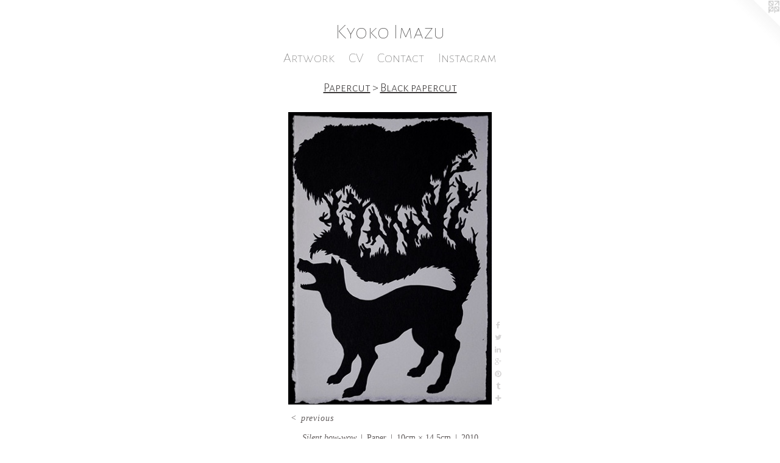

--- FILE ---
content_type: text/html;charset=utf-8
request_url: https://kyokoimazu.com/artwork/1838314-Silent%20bow-wow.html
body_size: 4529
content:
<!doctype html><html class="no-js a-image mobile-title-align--center has-mobile-menu-icon--left l-simple p-artwork has-page-nav mobile-menu-align--center has-wall-text "><head><meta charset="utf-8" /><meta content="IE=edge" http-equiv="X-UA-Compatible" /><meta http-equiv="X-OPP-Site-Id" content="27578" /><meta http-equiv="X-OPP-Revision" content="2772" /><meta http-equiv="X-OPP-Locke-Environment" content="production" /><meta http-equiv="X-OPP-Locke-Release" content="v0.0.141" /><title>Kyoko Imazu</title><link rel="canonical" href="https://kyokoimazu.com/artwork/1838314-Silent%20bow-wow.html" /><meta content="website" property="og:type" /><meta property="og:url" content="https://kyokoimazu.com/artwork/1838314-Silent%20bow-wow.html" /><meta property="og:title" content="Silent bow-wow" /><meta content="width=device-width, initial-scale=1" name="viewport" /><link type="text/css" rel="stylesheet" href="//cdnjs.cloudflare.com/ajax/libs/normalize/3.0.2/normalize.min.css" /><link type="text/css" rel="stylesheet" media="only all" href="//maxcdn.bootstrapcdn.com/font-awesome/4.3.0/css/font-awesome.min.css" /><link type="text/css" rel="stylesheet" media="not all and (min-device-width: 600px) and (min-device-height: 600px)" href="/release/locke/production/v0.0.141/css/small.css" /><link type="text/css" rel="stylesheet" media="only all and (min-device-width: 600px) and (min-device-height: 600px)" href="/release/locke/production/v0.0.141/css/large-simple.css" /><link type="text/css" rel="stylesheet" media="not all and (min-device-width: 600px) and (min-device-height: 600px)" href="/r17582976880000002772/css/small-site.css" /><link type="text/css" rel="stylesheet" media="only all and (min-device-width: 600px) and (min-device-height: 600px)" href="/r17582976880000002772/css/large-site.css" /><link type="text/css" rel="stylesheet" media="only all and (min-device-width: 600px) and (min-device-height: 600px)" href="//fonts.googleapis.com/css?family=Alegreya+Sans+SC:100" /><link type="text/css" rel="stylesheet" media="only all and (min-device-width: 600px) and (min-device-height: 600px)" href="//fonts.googleapis.com/css?family=Alegreya+Sans+SC:300" /><link type="text/css" rel="stylesheet" media="not all and (min-device-width: 600px) and (min-device-height: 600px)" href="//fonts.googleapis.com/css?family=Alegreya+Sans+SC:100&amp;text=MENUHomeArtwkCVnacIsgKy%20zu" /><script>window.OPP = window.OPP || {};
OPP.modernMQ = 'only all';
OPP.smallMQ = 'not all and (min-device-width: 600px) and (min-device-height: 600px)';
OPP.largeMQ = 'only all and (min-device-width: 600px) and (min-device-height: 600px)';
OPP.downURI = '/x/5/7/8/27578/.down';
OPP.gracePeriodURI = '/x/5/7/8/27578/.grace_period';
OPP.imgL = function (img) {
  !window.lazySizes && img.onerror();
};
OPP.imgE = function (img) {
  img.onerror = img.onload = null;
  img.src = img.getAttribute('data-src');
  //img.srcset = img.getAttribute('data-srcset');
};</script><script src="/release/locke/production/v0.0.141/js/modernizr.js"></script><script src="/release/locke/production/v0.0.141/js/masonry.js"></script><script src="/release/locke/production/v0.0.141/js/respimage.js"></script><script src="/release/locke/production/v0.0.141/js/ls.aspectratio.js"></script><script src="/release/locke/production/v0.0.141/js/lazysizes.js"></script><script src="/release/locke/production/v0.0.141/js/large.js"></script><script src="/release/locke/production/v0.0.141/js/hammer.js"></script><script>if (!Modernizr.mq('only all')) { document.write('<link type="text/css" rel="stylesheet" href="/release/locke/production/v0.0.141/css/minimal.css">') }</script><meta name="google-site-verification" content="A3gm1FgknEndcWzTcxO8eLPeC45gPQCl8mEBE5hcYdU" /><style>.media-max-width {
  display: block;
}

@media (min-height: 685px) {

  .media-max-width {
    max-width: 334.0px;
  }

}

@media (max-height: 685px) {

  .media-max-width {
    max-width: 48.70833333333333vh;
  }

}</style><script>(function(i,s,o,g,r,a,m){i['GoogleAnalyticsObject']=r;i[r]=i[r]||function(){
(i[r].q=i[r].q||[]).push(arguments)},i[r].l=1*new Date();a=s.createElement(o),
m=s.getElementsByTagName(o)[0];a.async=1;a.src=g;m.parentNode.insertBefore(a,m)
})(window,document,'script','//www.google-analytics.com/analytics.js','ga');
ga('create', 'UA-12739625-2', 'auto');
ga('send', 'pageview');</script></head><body><a class=" logo hidden--small" href="http://otherpeoplespixels.com/ref/kyokoimazu.com" title="Website by OtherPeoplesPixels" target="_blank"></a><header id="header"><a class=" site-title" href="/home.html"><span class=" site-title-text u-break-word">Kyoko Imazu</span><div class=" site-title-media"></div></a><a id="mobile-menu-icon" class="mobile-menu-icon hidden--no-js hidden--large"><svg viewBox="0 0 21 17" width="21" height="17" fill="currentColor"><rect x="0" y="0" width="21" height="3" rx="0"></rect><rect x="0" y="7" width="21" height="3" rx="0"></rect><rect x="0" y="14" width="21" height="3" rx="0"></rect></svg></a></header><nav class=" hidden--large"><ul class=" site-nav"><li class="nav-item nav-home "><a class="nav-link " href="/home.html">Home</a></li><li class="nav-item expanded nav-museum "><a class="nav-link " href="/section/215920.html">Artwork</a><ul><li class="nav-gallery nav-item expanded "><a class="nav-link " href="/section/215926-Printmaking.html">Printmaking</a></li><li class="nav-item expanded nav-museum "><a class="nav-link " href="/section/216070-Artist%20books.html">Artist books</a><ul><li class="nav-gallery nav-item "><a class="nav-link " href="/section/483458-Topiaries.html">Topiaries</a></li><li class="nav-gallery nav-item "><a class="nav-link " href="/section/497927-Zorozoro.html">zorozoro </a></li><li class="nav-gallery nav-item "><a class="nav-link " href="/section/444268-Flyway%20II.html">Flyway II</a></li><li class="nav-gallery nav-item "><a class="nav-link " href="/section/444267-Flyway%20I.html">Flyway I</a></li><li class="nav-gallery nav-item "><a class="nav-link " href="/section/441054-Rambunctious.html">Rambunctious</a></li><li class="nav-gallery nav-item "><a class="nav-link " href="/section/441053-Cat%20forest.html">Cat forest</a></li><li class="nav-gallery nav-item "><a class="nav-link " href="/section/436348-Following.html">Following</a></li><li class="nav-gallery nav-item "><a class="nav-link " href="/section/426015-Hatched.html">Hatched artist book</a></li><li class="nav-gallery nav-item "><a class="nav-link " href="/section/390180-Disturbance%20in%20the%20rabbit%20land.html">Disturbance in the rabbit land</a></li><li class="nav-gallery nav-item "><a class="nav-link " href="/section/388131-In%20the%20dark%20forest.html">In the dark forest</a></li><li class="nav-gallery nav-item "><a class="nav-link " href="/section/376802-Rabbit%20hunt.html">Rabbit hunt</a></li><li class="nav-gallery nav-item "><a class="nav-link " href="/section/376126-I%20want%20more%20rabbits%21.html">I want more rabbits!</a></li><li class="nav-gallery nav-item "><a class="nav-link " href="/section/401465-Rats%27%20game.html">Rats' game</a></li><li class="nav-gallery nav-item "><a class="nav-link " href="/section/360308-Rachel%20book.html">Rachel book</a></li><li class="nav-gallery nav-item "><a class="nav-link " href="/section/360307-Snake%20forest.html">Snake forest</a></li><li class="nav-gallery nav-item "><a class="nav-link " href="/section/360306-Invasion.html">Invasion</a></li><li class="nav-gallery nav-item "><a class="nav-link " href="/section/341544-Procession.html">Procession</a></li><li class="nav-gallery nav-item "><a class="nav-link " href="/section/333121-Mountain%20song.html">Mountain song</a></li><li class="nav-gallery nav-item "><a class="nav-link " href="/section/327539-Favorite%20things.html">Favorite things</a></li><li class="nav-gallery nav-item "><a class="nav-link " href="/section/327521-Battle%20of%20wolves.html">Battle of wolves</a></li><li class="nav-gallery nav-item "><a class="nav-link " href="/section/321229-In%20the%20garden%20II.html">In the garden II</a></li><li class="nav-gallery nav-item "><a class="nav-link " href="/section/319342-In%20the%20garden.html">In the garden</a></li><li class="nav-gallery nav-item "><a class="nav-link " href="/section/216072-Pocket%20garden.html">Pocket garden</a></li><li class="nav-gallery nav-item "><a class="nav-link " href="/section/216073-Rachel%27s%20garden%20I.html">Rachel's garden I</a></li><li class="nav-gallery nav-item "><a class="nav-link " href="/section/216075-Rachel%27s%20garden%20II.html">Rachel's garden II</a></li></ul></li><li class="nav-item expanded nav-museum "><a class="nav-link " href="/section/215940-Papercut.html">Papercut</a><ul><li class="nav-gallery nav-item expanded "><a class="selected nav-link " href="/section/456729-Black%20papercut.html">Papercut</a></li><li class="nav-gallery nav-item expanded "><a class="nav-link " href="/section/215943-What%20the%20mouse%20must%20know.html">What the mouse must know</a></li><li class="nav-gallery nav-item expanded "><a class="nav-link " href="/section/215947-Autumn%20Moon.html">Autumn Moon</a></li><li class="nav-gallery nav-item expanded "><a class="nav-link " href="/section/242420-Six%20realms.html">Six realms</a></li><li class="nav-gallery nav-item expanded "><a class="nav-link " href="/section/216080-Rachel%27s%20cabinet.html">Rachel's cabinet</a></li></ul></li><li class="nav-item expanded nav-museum "><a class="nav-link " href="/section/444265-Shadow%20works.html">Shadow works</a><ul><li class="nav-gallery nav-item "><a class="nav-link " href="/section/534030-Shadow%20installation%20at%20TarraWarra%20.html">Tarrawarra</a></li><li class="nav-gallery nav-item "><a class="nav-link " href="/section/513828-Mayflies%20and%20Stars.html">Mayflies and Stars</a></li><li class="nav-gallery nav-item "><a class="nav-link " href="/artwork/4275286-Omagatoki%20-%20the%20Hour%20of%20meeting%20monsters.html">Omagatoki animation</a></li><li class="nav-gallery nav-item "><a class="nav-link " href="/artwork/4117596-Chasing%20the%20Home.html">Chasing the Home</a></li></ul></li><li class="nav-gallery nav-item expanded "><a class="nav-link " href="/section/401670-Tunnel%20Books%20%2f%20Paper%20construction.html">Tunnel Books / Paper construction</a></li><li class="nav-gallery nav-item expanded "><a class="nav-link " href="/section/426186-Ceramic.html">ceramic</a></li><li class="nav-gallery nav-item expanded "><a class="nav-link " href="/section/216436-Watercolour.html">Watercolour</a></li><li class="nav-item expanded nav-museum "><a class="nav-link " href="/section/216050-Collaboration.html">Collaboration</a><ul><li class="nav-gallery nav-item "><a class="nav-link " href="/artwork/5097336-The%20Promise.html">The Promise</a></li><li class="nav-gallery nav-item "><a class="nav-link " href="/section/489035-Taking%20the%20Waters.html">Taking the Waters</a></li><li class="nav-gallery nav-item "><a class="nav-link " href="/section/451996-In%20the%20Shadow%20of%20Giants.html">In the shadow of giants</a></li><li class="nav-gallery nav-item "><a class="nav-link " href="/section/451786-Home.html">Home</a></li><li class="nav-gallery nav-item "><a class="nav-link " href="/section/450915-House%20of%20Dreams%20at%20The%20Johnston%20Collection.html">House of Dreams</a></li><li class="nav-gallery nav-item "><a class="nav-link " href="/section/439658-ANZAC%20Centenary%20Arts%20Project%20.html">ANZAC art project</a></li><li class="nav-gallery nav-item "><a class="nav-link " href="/section/430682-Mural%20with%20Tom%20Civil.html">Mural</a></li><li class="nav-gallery nav-item "><a class="nav-link " href="/section/368419-Prints%20with%20Damon%20Kowarsky.html">Prints with Damon Kowarsky</a></li></ul></li><li class="nav-item expanded nav-museum "><a class="nav-link " href="/section/368420-Zine.html">Zine</a><ul><li class="nav-gallery nav-item "><a class="nav-link " href="/section/422408-Green%20thumb.html">Green thumb</a></li><li class="nav-gallery nav-item "><a class="nav-link " href="/section/401245-Mokomoko.html">Mokomoko</a></li><li class="nav-gallery nav-item "><a class="nav-link " href="/section/393546-Along%20the%20River%20II.html">Along the River II</a></li><li class="nav-gallery nav-item "><a class="nav-link " href="/section/376129-I%20want%20more%20rabbits%21.html">I want more rabbits!</a></li><li class="nav-gallery nav-item "><a class="nav-link " href="/section/368440-Along%20the%20River.html">Along the River</a></li><li class="nav-gallery nav-item "><a class="nav-link " href="/section/361811-Effector.html">Effector</a></li><li class="nav-gallery nav-item "><a class="nav-link " href="/section/368424-Talking%20of%20a%20chameleon.html">Talking of a chameleon</a></li><li class="nav-gallery nav-item "><a class="nav-link " href="/section/3684200000000.html">More Zine</a></li></ul></li></ul></li><li class="nav-item nav-pdf1 "><a target="_blank" class="nav-link " href="//img-cache.oppcdn.com/fixed/27578/assets/sVA99MJOrD2iIyw1.pdf">CV</a></li><li class="nav-item nav-contact "><a class="nav-link " href="/contact.html">Contact</a></li><li class="nav-outside1 nav-item "><a target="_blank" class="nav-link " href="https://www.instagram.com/kyokoimazu/">Instagram</a></li></ul></nav><div class=" content"><nav class=" hidden--small" id="nav"><header><a class=" site-title" href="/home.html"><span class=" site-title-text u-break-word">Kyoko Imazu</span><div class=" site-title-media"></div></a></header><ul class=" site-nav"><li class="nav-item nav-home "><a class="nav-link " href="/home.html">Home</a></li><li class="nav-item expanded nav-museum "><a class="nav-link " href="/section/215920.html">Artwork</a><ul><li class="nav-gallery nav-item expanded "><a class="nav-link " href="/section/215926-Printmaking.html">Printmaking</a></li><li class="nav-item expanded nav-museum "><a class="nav-link " href="/section/216070-Artist%20books.html">Artist books</a><ul><li class="nav-gallery nav-item "><a class="nav-link " href="/section/483458-Topiaries.html">Topiaries</a></li><li class="nav-gallery nav-item "><a class="nav-link " href="/section/497927-Zorozoro.html">zorozoro </a></li><li class="nav-gallery nav-item "><a class="nav-link " href="/section/444268-Flyway%20II.html">Flyway II</a></li><li class="nav-gallery nav-item "><a class="nav-link " href="/section/444267-Flyway%20I.html">Flyway I</a></li><li class="nav-gallery nav-item "><a class="nav-link " href="/section/441054-Rambunctious.html">Rambunctious</a></li><li class="nav-gallery nav-item "><a class="nav-link " href="/section/441053-Cat%20forest.html">Cat forest</a></li><li class="nav-gallery nav-item "><a class="nav-link " href="/section/436348-Following.html">Following</a></li><li class="nav-gallery nav-item "><a class="nav-link " href="/section/426015-Hatched.html">Hatched artist book</a></li><li class="nav-gallery nav-item "><a class="nav-link " href="/section/390180-Disturbance%20in%20the%20rabbit%20land.html">Disturbance in the rabbit land</a></li><li class="nav-gallery nav-item "><a class="nav-link " href="/section/388131-In%20the%20dark%20forest.html">In the dark forest</a></li><li class="nav-gallery nav-item "><a class="nav-link " href="/section/376802-Rabbit%20hunt.html">Rabbit hunt</a></li><li class="nav-gallery nav-item "><a class="nav-link " href="/section/376126-I%20want%20more%20rabbits%21.html">I want more rabbits!</a></li><li class="nav-gallery nav-item "><a class="nav-link " href="/section/401465-Rats%27%20game.html">Rats' game</a></li><li class="nav-gallery nav-item "><a class="nav-link " href="/section/360308-Rachel%20book.html">Rachel book</a></li><li class="nav-gallery nav-item "><a class="nav-link " href="/section/360307-Snake%20forest.html">Snake forest</a></li><li class="nav-gallery nav-item "><a class="nav-link " href="/section/360306-Invasion.html">Invasion</a></li><li class="nav-gallery nav-item "><a class="nav-link " href="/section/341544-Procession.html">Procession</a></li><li class="nav-gallery nav-item "><a class="nav-link " href="/section/333121-Mountain%20song.html">Mountain song</a></li><li class="nav-gallery nav-item "><a class="nav-link " href="/section/327539-Favorite%20things.html">Favorite things</a></li><li class="nav-gallery nav-item "><a class="nav-link " href="/section/327521-Battle%20of%20wolves.html">Battle of wolves</a></li><li class="nav-gallery nav-item "><a class="nav-link " href="/section/321229-In%20the%20garden%20II.html">In the garden II</a></li><li class="nav-gallery nav-item "><a class="nav-link " href="/section/319342-In%20the%20garden.html">In the garden</a></li><li class="nav-gallery nav-item "><a class="nav-link " href="/section/216072-Pocket%20garden.html">Pocket garden</a></li><li class="nav-gallery nav-item "><a class="nav-link " href="/section/216073-Rachel%27s%20garden%20I.html">Rachel's garden I</a></li><li class="nav-gallery nav-item "><a class="nav-link " href="/section/216075-Rachel%27s%20garden%20II.html">Rachel's garden II</a></li></ul></li><li class="nav-item expanded nav-museum "><a class="nav-link " href="/section/215940-Papercut.html">Papercut</a><ul><li class="nav-gallery nav-item expanded "><a class="selected nav-link " href="/section/456729-Black%20papercut.html">Papercut</a></li><li class="nav-gallery nav-item expanded "><a class="nav-link " href="/section/215943-What%20the%20mouse%20must%20know.html">What the mouse must know</a></li><li class="nav-gallery nav-item expanded "><a class="nav-link " href="/section/215947-Autumn%20Moon.html">Autumn Moon</a></li><li class="nav-gallery nav-item expanded "><a class="nav-link " href="/section/242420-Six%20realms.html">Six realms</a></li><li class="nav-gallery nav-item expanded "><a class="nav-link " href="/section/216080-Rachel%27s%20cabinet.html">Rachel's cabinet</a></li></ul></li><li class="nav-item expanded nav-museum "><a class="nav-link " href="/section/444265-Shadow%20works.html">Shadow works</a><ul><li class="nav-gallery nav-item "><a class="nav-link " href="/section/534030-Shadow%20installation%20at%20TarraWarra%20.html">Tarrawarra</a></li><li class="nav-gallery nav-item "><a class="nav-link " href="/section/513828-Mayflies%20and%20Stars.html">Mayflies and Stars</a></li><li class="nav-gallery nav-item "><a class="nav-link " href="/artwork/4275286-Omagatoki%20-%20the%20Hour%20of%20meeting%20monsters.html">Omagatoki animation</a></li><li class="nav-gallery nav-item "><a class="nav-link " href="/artwork/4117596-Chasing%20the%20Home.html">Chasing the Home</a></li></ul></li><li class="nav-gallery nav-item expanded "><a class="nav-link " href="/section/401670-Tunnel%20Books%20%2f%20Paper%20construction.html">Tunnel Books / Paper construction</a></li><li class="nav-gallery nav-item expanded "><a class="nav-link " href="/section/426186-Ceramic.html">ceramic</a></li><li class="nav-gallery nav-item expanded "><a class="nav-link " href="/section/216436-Watercolour.html">Watercolour</a></li><li class="nav-item expanded nav-museum "><a class="nav-link " href="/section/216050-Collaboration.html">Collaboration</a><ul><li class="nav-gallery nav-item "><a class="nav-link " href="/artwork/5097336-The%20Promise.html">The Promise</a></li><li class="nav-gallery nav-item "><a class="nav-link " href="/section/489035-Taking%20the%20Waters.html">Taking the Waters</a></li><li class="nav-gallery nav-item "><a class="nav-link " href="/section/451996-In%20the%20Shadow%20of%20Giants.html">In the shadow of giants</a></li><li class="nav-gallery nav-item "><a class="nav-link " href="/section/451786-Home.html">Home</a></li><li class="nav-gallery nav-item "><a class="nav-link " href="/section/450915-House%20of%20Dreams%20at%20The%20Johnston%20Collection.html">House of Dreams</a></li><li class="nav-gallery nav-item "><a class="nav-link " href="/section/439658-ANZAC%20Centenary%20Arts%20Project%20.html">ANZAC art project</a></li><li class="nav-gallery nav-item "><a class="nav-link " href="/section/430682-Mural%20with%20Tom%20Civil.html">Mural</a></li><li class="nav-gallery nav-item "><a class="nav-link " href="/section/368419-Prints%20with%20Damon%20Kowarsky.html">Prints with Damon Kowarsky</a></li></ul></li><li class="nav-item expanded nav-museum "><a class="nav-link " href="/section/368420-Zine.html">Zine</a><ul><li class="nav-gallery nav-item "><a class="nav-link " href="/section/422408-Green%20thumb.html">Green thumb</a></li><li class="nav-gallery nav-item "><a class="nav-link " href="/section/401245-Mokomoko.html">Mokomoko</a></li><li class="nav-gallery nav-item "><a class="nav-link " href="/section/393546-Along%20the%20River%20II.html">Along the River II</a></li><li class="nav-gallery nav-item "><a class="nav-link " href="/section/376129-I%20want%20more%20rabbits%21.html">I want more rabbits!</a></li><li class="nav-gallery nav-item "><a class="nav-link " href="/section/368440-Along%20the%20River.html">Along the River</a></li><li class="nav-gallery nav-item "><a class="nav-link " href="/section/361811-Effector.html">Effector</a></li><li class="nav-gallery nav-item "><a class="nav-link " href="/section/368424-Talking%20of%20a%20chameleon.html">Talking of a chameleon</a></li><li class="nav-gallery nav-item "><a class="nav-link " href="/section/3684200000000.html">More Zine</a></li></ul></li></ul></li><li class="nav-item nav-pdf1 "><a target="_blank" class="nav-link " href="//img-cache.oppcdn.com/fixed/27578/assets/sVA99MJOrD2iIyw1.pdf">CV</a></li><li class="nav-item nav-contact "><a class="nav-link " href="/contact.html">Contact</a></li><li class="nav-outside1 nav-item "><a target="_blank" class="nav-link " href="https://www.instagram.com/kyokoimazu/">Instagram</a></li></ul><footer><div class=" copyright">© KYOKO IMAZU</div><div class=" credit"><a href="http://otherpeoplespixels.com/ref/kyokoimazu.com" target="_blank">Website by OtherPeoplesPixels</a></div></footer></nav><main id="main"><div class=" page clearfix media-max-width"><h1 class="parent-title title"><a class=" title-segment hidden--small" href="/section/215940-Papercut.html">Papercut</a><span class=" title-sep hidden--small"> &gt; </span><a class=" title-segment" href="/section/456729-Black%20papercut.html">Black papercut</a></h1><div class=" media-and-info"><div class=" page-media-wrapper media"><a class=" page-media" title="Silent bow-wow" href="/section/456729-Black%20papercut.html" id="media"><img data-aspectratio="334/480" class="u-img " alt="Silent bow-wow" src="//img-cache.oppcdn.com/fixed/27578/assets/ldcCLPh5D71SFwh2.jpg" srcset="//img-cache.oppcdn.com/fixed/27578/assets/ldcCLPh5D71SFwh2.jpg 334w" sizes="(max-device-width: 599px) 100vw,
(max-device-height: 599px) 100vw,
334px" /></a><a class=" zoom-corner" style="display: none" id="zoom-corner"><span class=" zoom-icon fa fa-search-plus"></span></a><div class="share-buttons a2a_kit social-icons hidden--small" data-a2a-title="Silent bow-wow" data-a2a-url="https://kyokoimazu.com/artwork/1838314-Silent%20bow-wow.html"><a class="u-img-link a2a_button_facebook share-button "><span class="facebook social-icon fa-facebook fa "></span></a><a class="u-img-link share-button a2a_button_twitter "><span class="twitter fa-twitter social-icon fa "></span></a><a class="u-img-link share-button a2a_button_linkedin "><span class="linkedin social-icon fa-linkedin fa "></span></a><a class="a2a_button_google_plus u-img-link share-button "><span class="googleplus fa-google-plus social-icon fa "></span></a><a class="u-img-link a2a_button_pinterest share-button "><span class="fa-pinterest social-icon pinterest fa "></span></a><a class="u-img-link a2a_button_tumblr share-button "><span class="fa-tumblr social-icon tumblr fa "></span></a><a target="_blank" class="u-img-link share-button a2a_dd " href="https://www.addtoany.com/share_save"><span class="social-icon share fa-plus fa "></span></a></div></div><div class=" info border-color"><div class=" wall-text border-color"><div class=" wt-item wt-title">Silent bow-wow</div><div class=" wt-item wt-media">Paper</div><div class=" wt-item wt-dimensions">10cm × 14.5cm</div><div class=" wt-item wt-date">2010</div></div><div class=" page-nav hidden--small border-color clearfix"><a class=" prev" id="artwork-prev" href="/artwork/4197513-Monga%20Khan.html">&lt; <span class=" m-hover-show">previous</span></a></div></div></div><div class="description description-2 wordy t-multi-column u-columns-1 u-break-word border-color hr-before--small"><p>Postcard design</p></div><div class="share-buttons a2a_kit social-icons hidden--large" data-a2a-title="Silent bow-wow" data-a2a-url="https://kyokoimazu.com/artwork/1838314-Silent%20bow-wow.html"><a class="u-img-link a2a_button_facebook share-button "><span class="facebook social-icon fa-facebook fa "></span></a><a class="u-img-link share-button a2a_button_twitter "><span class="twitter fa-twitter social-icon fa "></span></a><a class="u-img-link share-button a2a_button_linkedin "><span class="linkedin social-icon fa-linkedin fa "></span></a><a class="a2a_button_google_plus u-img-link share-button "><span class="googleplus fa-google-plus social-icon fa "></span></a><a class="u-img-link a2a_button_pinterest share-button "><span class="fa-pinterest social-icon pinterest fa "></span></a><a class="u-img-link a2a_button_tumblr share-button "><span class="fa-tumblr social-icon tumblr fa "></span></a><a target="_blank" class="u-img-link share-button a2a_dd " href="https://www.addtoany.com/share_save"><span class="social-icon share fa-plus fa "></span></a></div></div></main></div><footer><div class=" copyright">© KYOKO IMAZU</div><div class=" credit"><a href="http://otherpeoplespixels.com/ref/kyokoimazu.com" target="_blank">Website by OtherPeoplesPixels</a></div></footer><div class=" modal zoom-modal" style="display: none" id="zoom-modal"><style>@media (min-aspect-ratio: 167/240) {

  .zoom-media {
    width: auto;
    max-height: 480px;
    height: 100%;
  }

}

@media (max-aspect-ratio: 167/240) {

  .zoom-media {
    height: auto;
    max-width: 334px;
    width: 100%;
  }

}
@supports (object-fit: contain) {
  img.zoom-media {
    object-fit: contain;
    width: 100%;
    height: 100%;
    max-width: 334px;
    max-height: 480px;
  }
}</style><div class=" zoom-media-wrapper"><img onerror="OPP.imgE(this);" onload="OPP.imgL(this);" data-src="//img-cache.oppcdn.com/fixed/27578/assets/ldcCLPh5D71SFwh2.jpg" data-srcset="//img-cache.oppcdn.com/fixed/27578/assets/ldcCLPh5D71SFwh2.jpg 334w" data-sizes="(max-device-width: 599px) 100vw,
(max-device-height: 599px) 100vw,
334px" class="zoom-media lazyload hidden--no-js " alt="Silent bow-wow" /><noscript><img class="zoom-media " alt="Silent bow-wow" src="//img-cache.oppcdn.com/fixed/27578/assets/ldcCLPh5D71SFwh2.jpg" /></noscript></div></div><div class=" offline"></div><script src="/release/locke/production/v0.0.141/js/small.js"></script><script src="/release/locke/production/v0.0.141/js/artwork.js"></script><script>var a2a_config = a2a_config || {};a2a_config.prioritize = ['facebook','twitter','linkedin','googleplus','pinterest','instagram','tumblr','share'];a2a_config.onclick = 1;(function(){  var a = document.createElement('script');  a.type = 'text/javascript'; a.async = true;  a.src = '//static.addtoany.com/menu/page.js';  document.getElementsByTagName('head')[0].appendChild(a);})();</script><script>window.oppa=window.oppa||function(){(oppa.q=oppa.q||[]).push(arguments)};oppa('config','pathname','production/v0.0.141/27578');oppa('set','g','true');oppa('set','l','simple');oppa('set','p','artwork');oppa('set','a','image');oppa('rect','m','media','');oppa('send');</script><script async="" src="/release/locke/production/v0.0.141/js/analytics.js"></script><script src="https://otherpeoplespixels.com/static/enable-preview.js"></script></body></html>

--- FILE ---
content_type: text/css;charset=utf-8
request_url: https://kyokoimazu.com/r17582976880000002772/css/small-site.css
body_size: 393
content:
body {
  background-color: #FFFFFF;
  font-weight: normal;
  font-style: normal;
  font-family: "Palatino Linotype", "Book Antiqua3", "Palatino", serif;
}

body {
  color: #615c5c;
}

main a {
  color: #2f9dca;
}

main a:hover {
  text-decoration: underline;
  color: #55b1d7;
}

main a:visited {
  color: #55b1d7;
}

.site-title, .mobile-menu-icon {
  color: #464444;
}

.site-nav, .mobile-menu-link, nav:before, nav:after {
  color: #525151;
}

.site-nav a {
  color: #525151;
}

.site-nav a:hover {
  text-decoration: none;
  color: #6c6a6a;
}

.site-nav a:visited {
  color: #525151;
}

.site-nav a.selected {
  color: #6c6a6a;
}

.site-nav:hover a.selected {
  color: #525151;
}

footer {
  color: #e32002;
}

footer a {
  color: #2f9dca;
}

footer a:hover {
  text-decoration: underline;
  color: #55b1d7;
}

footer a:visited {
  color: #55b1d7;
}

.title, .news-item-title, .flex-page-title {
  color: #3c3939;
}

.title a {
  color: #3c3939;
}

.title a:hover {
  text-decoration: none;
  color: #565252;
}

.title a:visited {
  color: #3c3939;
}

.hr, .hr-before:before, .hr-after:after, .hr-before--small:before, .hr-before--large:before, .hr-after--small:after, .hr-after--large:after {
  border-top-color: #c6c3c3;
}

.button {
  background: #2f9dca;
  color: #FFFFFF;
}

.social-icon {
  background-color: #615c5c;
  color: #FFFFFF;
}

.welcome-modal {
  background-color: #FFFFFF;
}

.site-title {
  font-family: "Alegreya Sans SC", sans-serif;
  font-style: normal;
  font-weight: 100;
}

nav {
  font-family: "Alegreya Sans SC", sans-serif;
  font-style: normal;
  font-weight: 100;
}

.wordy {
  text-align: left;
}

.site-title {
  font-size: 2.3125rem;
}

footer .credit a {
  color: #615c5c;
}